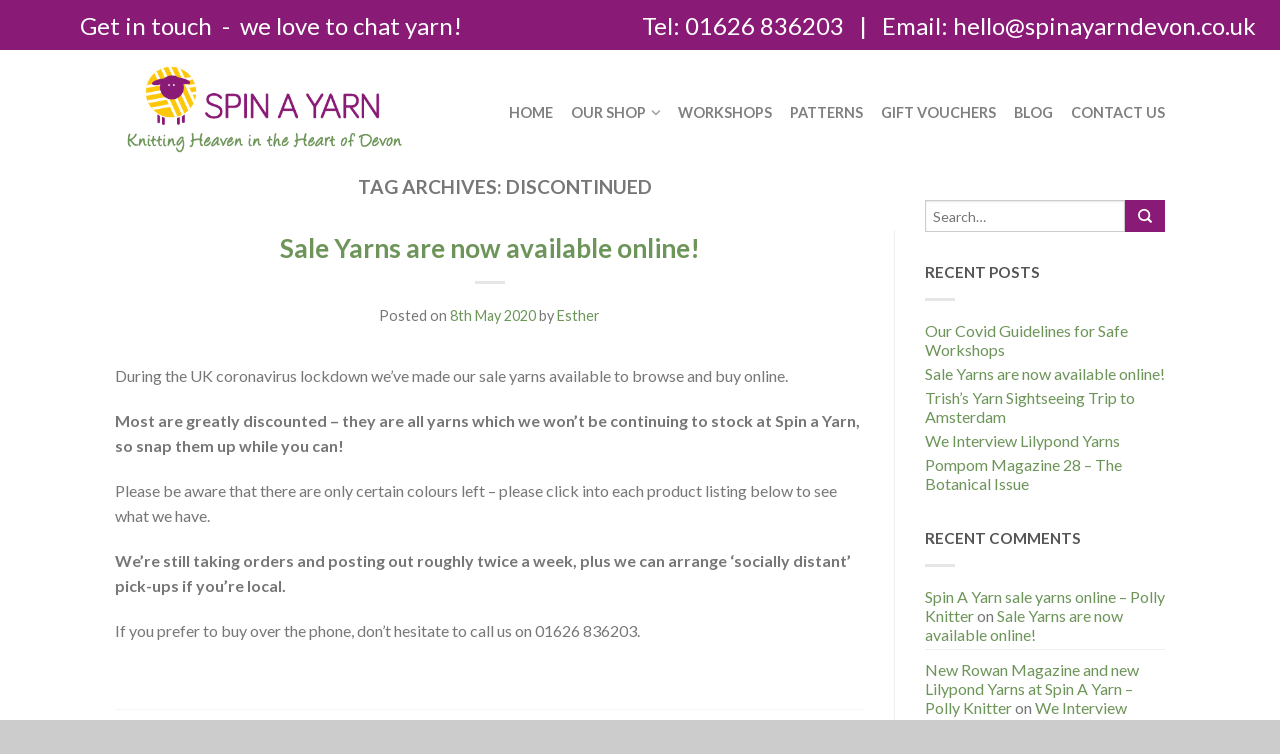

--- FILE ---
content_type: text/html; charset=UTF-8
request_url: https://www.spinayarndevon.co.uk/tag/discontinued/
body_size: 12337
content:
<!DOCTYPE html>
<!--[if lte IE 9 ]><html class="ie lt-ie9" lang="en-GB"> <![endif]-->
<!--[if (gte IE 9)|!(IE)]><!--><html lang="en-GB"> <!--<![endif]-->
<head>
	<meta charset="UTF-8" />
	<meta name="viewport" content="width=device-width, initial-scale=1.0, maximum-scale=1.0, user-scalable=no" />
	<title>discontinued | Spin a Yarn Devon</title>

	<link rel="profile" href="http://gmpg.org/xfn/11" />
	<link rel="pingback" href="https://www.spinayarndevon.co.uk/xmlrpc.php" />

	<!-- Custom favicon-->
	<link rel="shortcut icon" href="/wp-content/uploads/2019/01/spin-a-yarn-favicon.png	" />

	<!-- Retina/iOS favicon -->
	<link rel="apple-touch-icon-precomposed" href="https://www.spinayarndevon.co.uk/wp-content/themes/flatsome/apple-touch-icon-precomposed.png" />

					<script>document.documentElement.className = document.documentElement.className + ' yes-js js_active js'</script>
			<link rel='dns-prefetch' href='//fonts.googleapis.com' />
<link rel='dns-prefetch' href='//s.w.org' />
<link rel="alternate" type="application/rss+xml" title="Spin a Yarn Devon &raquo; Feed" href="https://www.spinayarndevon.co.uk/feed/" />
<link rel="alternate" type="application/rss+xml" title="Spin a Yarn Devon &raquo; Comments Feed" href="https://www.spinayarndevon.co.uk/comments/feed/" />
<link rel="alternate" type="application/rss+xml" title="Spin a Yarn Devon &raquo; discontinued Tag Feed" href="https://www.spinayarndevon.co.uk/tag/discontinued/feed/" />
		<script type="text/javascript">
			window._wpemojiSettings = {"baseUrl":"https:\/\/s.w.org\/images\/core\/emoji\/2.3\/72x72\/","ext":".png","svgUrl":"https:\/\/s.w.org\/images\/core\/emoji\/2.3\/svg\/","svgExt":".svg","source":{"concatemoji":"https:\/\/www.spinayarndevon.co.uk\/wp-includes\/js\/wp-emoji-release.min.js?ver=f2c6acc74bfedb628fef6c40a934d80e"}};
			!function(t,a,e){var r,i,n,o=a.createElement("canvas"),l=o.getContext&&o.getContext("2d");function c(t){var e=a.createElement("script");e.src=t,e.defer=e.type="text/javascript",a.getElementsByTagName("head")[0].appendChild(e)}for(n=Array("flag","emoji4"),e.supports={everything:!0,everythingExceptFlag:!0},i=0;i<n.length;i++)e.supports[n[i]]=function(t){var e,a=String.fromCharCode;if(!l||!l.fillText)return!1;switch(l.clearRect(0,0,o.width,o.height),l.textBaseline="top",l.font="600 32px Arial",t){case"flag":return(l.fillText(a(55356,56826,55356,56819),0,0),e=o.toDataURL(),l.clearRect(0,0,o.width,o.height),l.fillText(a(55356,56826,8203,55356,56819),0,0),e===o.toDataURL())?!1:(l.clearRect(0,0,o.width,o.height),l.fillText(a(55356,57332,56128,56423,56128,56418,56128,56421,56128,56430,56128,56423,56128,56447),0,0),e=o.toDataURL(),l.clearRect(0,0,o.width,o.height),l.fillText(a(55356,57332,8203,56128,56423,8203,56128,56418,8203,56128,56421,8203,56128,56430,8203,56128,56423,8203,56128,56447),0,0),e!==o.toDataURL());case"emoji4":return l.fillText(a(55358,56794,8205,9794,65039),0,0),e=o.toDataURL(),l.clearRect(0,0,o.width,o.height),l.fillText(a(55358,56794,8203,9794,65039),0,0),e!==o.toDataURL()}return!1}(n[i]),e.supports.everything=e.supports.everything&&e.supports[n[i]],"flag"!==n[i]&&(e.supports.everythingExceptFlag=e.supports.everythingExceptFlag&&e.supports[n[i]]);e.supports.everythingExceptFlag=e.supports.everythingExceptFlag&&!e.supports.flag,e.DOMReady=!1,e.readyCallback=function(){e.DOMReady=!0},e.supports.everything||(r=function(){e.readyCallback()},a.addEventListener?(a.addEventListener("DOMContentLoaded",r,!1),t.addEventListener("load",r,!1)):(t.attachEvent("onload",r),a.attachEvent("onreadystatechange",function(){"complete"===a.readyState&&e.readyCallback()})),(r=e.source||{}).concatemoji?c(r.concatemoji):r.wpemoji&&r.twemoji&&(c(r.twemoji),c(r.wpemoji)))}(window,document,window._wpemojiSettings);
		</script>
		<style type="text/css">
img.wp-smiley,
img.emoji {
	display: inline !important;
	border: none !important;
	box-shadow: none !important;
	height: 1em !important;
	width: 1em !important;
	margin: 0 .07em !important;
	vertical-align: -0.1em !important;
	background: none !important;
	padding: 0 !important;
}
</style>
<style id='woocommerce-inline-inline-css' type='text/css'>
.woocommerce form .form-row .required { visibility: visible; }
</style>
<link rel='stylesheet' id='jquery-selectBox-css'  href='https://www.spinayarndevon.co.uk/wp-content/plugins/yith-woocommerce-wishlist/assets/css/jquery.selectBox.css?ver=1.2.0' type='text/css' media='all' />
<link rel='stylesheet' id='flatsome-icons-css'  href='https://www.spinayarndevon.co.uk/wp-content/themes/flatsome/css/fonts.css?ver=2.6.1' type='text/css' media='all' />
<link rel='stylesheet' id='flatsome-animations-css'  href='https://www.spinayarndevon.co.uk/wp-content/themes/flatsome/css/animations.css?ver=2.6.1' type='text/css' media='all' />
<link rel='stylesheet' id='flatsome-main-css-css'  href='https://www.spinayarndevon.co.uk/wp-content/themes/flatsome/css/foundation.css?ver=2.6.1' type='text/css' media='all' />
<link rel='stylesheet' id='flatsome-style-css'  href='https://www.spinayarndevon.co.uk/wp-content/themes/flatsome-child/style.css?ver=2.6.1' type='text/css' media='all' />
<link rel='stylesheet' id='flatsome-googlefonts-css'  href='//fonts.googleapis.com/css?family=Dancing+Script%3A300%2C400%2C700%2C900%7CLato%3A300%2C400%2C700%2C900%7CLato%3A300%2C400%2C700%2C900%7CLato%3A300%2C400%2C700%2C900&#038;subset=latin&#038;ver=f2c6acc74bfedb628fef6c40a934d80e' type='text/css' media='all' />
<script type="text/javascript">(function(a,d){if(a._nsl===d){a._nsl=[];var c=function(){if(a.jQuery===d)setTimeout(c,33);else{for(var b=0;b<a._nsl.length;b++)a._nsl[b].call(a,a.jQuery);a._nsl={push:function(b){b.call(a,a.jQuery)}}}};c()}})(window);</script><script type='text/javascript' src='https://www.spinayarndevon.co.uk/wp-includes/js/jquery/jquery.js?ver=1.12.4'></script>
<script type='text/javascript' src='https://www.spinayarndevon.co.uk/wp-includes/js/jquery/jquery-migrate.min.js?ver=1.4.1'></script>
<link rel='https://api.w.org/' href='https://www.spinayarndevon.co.uk/wp-json/' />
<link rel="EditURI" type="application/rsd+xml" title="RSD" href="https://www.spinayarndevon.co.uk/xmlrpc.php?rsd" />
<link rel="wlwmanifest" type="application/wlwmanifest+xml" href="https://www.spinayarndevon.co.uk/wp-includes/wlwmanifest.xml" /> 

<script type="text/javascript">
(function(url){
	if(/(?:Chrome\/26\.0\.1410\.63 Safari\/537\.31|WordfenceTestMonBot)/.test(navigator.userAgent)){ return; }
	var addEvent = function(evt, handler) {
		if (window.addEventListener) {
			document.addEventListener(evt, handler, false);
		} else if (window.attachEvent) {
			document.attachEvent('on' + evt, handler);
		}
	};
	var removeEvent = function(evt, handler) {
		if (window.removeEventListener) {
			document.removeEventListener(evt, handler, false);
		} else if (window.detachEvent) {
			document.detachEvent('on' + evt, handler);
		}
	};
	var evts = 'contextmenu dblclick drag dragend dragenter dragleave dragover dragstart drop keydown keypress keyup mousedown mousemove mouseout mouseover mouseup mousewheel scroll'.split(' ');
	var logHuman = function() {
		if (window.wfLogHumanRan) { return; }
		window.wfLogHumanRan = true;
		var wfscr = document.createElement('script');
		wfscr.type = 'text/javascript';
		wfscr.async = true;
		wfscr.src = url + '&r=' + Math.random();
		(document.getElementsByTagName('head')[0]||document.getElementsByTagName('body')[0]).appendChild(wfscr);
		for (var i = 0; i < evts.length; i++) {
			removeEvent(evts[i], logHuman);
		}
	};
	for (var i = 0; i < evts.length; i++) {
		addEvent(evts[i], logHuman);
	}
})('//www.spinayarndevon.co.uk/?wordfence_lh=1&hid=4038D7357D0D66393AD7C7A248C9F77F');
</script><!--[if lt IE 9]><link rel="stylesheet" type="text/css" href="https://www.spinayarndevon.co.uk/wp-content/themes/flatsome/css/ie8.css"><script src="//html5shim.googlecode.com/svn/trunk/html5.js"></script><script>var head = document.getElementsByTagName('head')[0],style = document.createElement('style');style.type = 'text/css';style.styleSheet.cssText = ':before,:after{content:none !important';head.appendChild(style);setTimeout(function(){head.removeChild(style);}, 0);</script><![endif]-->	<noscript><style>.woocommerce-product-gallery{ opacity: 1 !important; }</style></noscript>
			<style type="text/css">.recentcomments a{display:inline !important;padding:0 !important;margin:0 !important;}</style>
		<!-- Custom CSS Codes --><style type="text/css"> .top-bar-nav a.nav-top-link,body,p,#top-bar,.cart-inner .nav-dropdown,.nav-dropdown{font-family:Lato,helvetica,arial,sans-serif!important;}.header-nav a.nav-top-link, a.cart-link, .mobile-sidebar a{font-family:Lato,helvetica,arial,sans-serif!important;}h1,h2,h3,h4,h5,h6{font-family:Lato,helvetica,arial,sans-serif!important;}.alt-font{font-family:Dancing Script,Georgia,serif!important;} #masthead{ height:90px;}#logo a img{ max-height:60px} #masthead #logo{width:300px;}#masthead #logo a{max-width:300px} #masthead.stuck.move_down{height:90px;}.wide-nav.move_down{top:90px;}#masthead.stuck.move_down #logo a img{ max-height:60px } ul.header-nav li a {font-size:90%} #masthead{background-color:#fff; ;} .sliderNav.small a,#main-content{background-color:#FFF!important} .wide-nav {background-color:#ffffff} #top-bar{background-color:#891b76 }.header-nav li.mini-cart.active .cart-icon strong{background-color:#ffc709 } .alt-button.primary,.callout.style3 .inner .inner-text,.add-to-cart-grid .cart-icon strong,.tagcloud a,.navigation-paging a, .navigation-image a ,ul.page-numbers a, ul.page-numbers li > span,#masthead .mobile-menu a,.alt-button, #logo a, li.mini-cart .cart-icon strong,.widget_product_tag_cloud a, .widget_tag_cloud a,.post-date,#masthead .mobile-menu a.mobile-menu a,.checkout-group h3,.order-review h3 {color:#ffc709;}.ux-box.ux-text-badge:hover .ux-box-text, .ux-box.ux-text-overlay .ux-box-image,.ux-header-element a:hover,.featured-table.ux_price_table .title,.scroll-to-bullets a strong,.scroll-to-bullets a.active,.scroll-to-bullets a:hover,.tabbed-content.pos_pills ul.tabs li.active a,.ux_hotspot,ul.page-numbers li > span,.label-new.menu-item a:after,.add-to-cart-grid .cart-icon strong:hover,.text-box-primary, .navigation-paging a:hover, .navigation-image a:hover ,.next-prev-nav .prod-dropdown > a:hover,ul.page-numbers a:hover,.widget_product_tag_cloud a:hover,.widget_tag_cloud a:hover,.custom-cart-count,.iosSlider .sliderNav a:hover span,.ux-loading i, li.mini-cart.active .cart-icon strong,.product-image .quick-view, .product-image .product-bg, #submit, button, #submit, button, .button, input[type="submit"],li.mini-cart.active .cart-icon strong,.post-item:hover .post-date,.blog_shortcode_item:hover .post-date,.column-slider .sliderNav a:hover,.ux_banner {background-color:#ffc709}.ux-header-element a:hover,.featured-table.ux_price_table,.text-bordered-primary,.callout.style3 .inner,ul.page-numbers li > span,.add-to-cart-grid .cart-icon strong, .add-to-cart-grid .cart-icon-handle,.add-to-cart-grid.loading .cart-icon strong,.navigation-paging a, .navigation-image a ,ul.page-numbers a ,ul.page-numbers a:hover,.post.sticky,.widget_product_tag_cloud a, .widget_tag_cloud a,.next-prev-nav .prod-dropdown > a:hover,.iosSlider .sliderNav a:hover span,.column-slider .sliderNav a:hover,.woocommerce .order-review, .woocommerce-checkout form.login,.button, button, li.mini-cart .cart-icon strong,li.mini-cart .cart-icon .cart-icon-handle,.post-date{border-color:#ffc709;}.primary.alt-button:hover,.button.alt-button:hover{background-color:#ffc709!important}.featured-box:hover svg, .featured-img svg:hover{fill:#ffc709!important;}.featured-box:hover .featured-img-circle svg{fill:#FFF!important;}.featured-box:hover .featured-img-circle{background-color:#ffc709!important; border-color:#ffc709!important;} .star-rating:before, .woocommerce-page .star-rating:before, .star-rating span:before{color:#891b76}.secondary.alt-button,li.menu-sale a{color:#891b76!important}.secondary-bg.button.alt-button.success:hover,.label-sale.menu-item a:after,.mini-cart:hover .custom-cart-count,.callout .inner,.button.secondary,.button.checkout,#submit.secondary, button.secondary, .button.secondary, input[type="submit"].secondary{background-color:#891b76}.button.secondary,.button.secondary{border-color:#891b76;}.secondary.alt-button:hover{color:#FFF!important;background-color:#891b76!important}ul.page-numbers li > span{color:#FFF;} .callout.style3 .inner.success-bg .inner-text,.woocommerce-message{color:#6d9559!important}.success-bg,.woocommerce-message:before,.woocommerce-message:after{color:#FFF!important; background-color:#6d9559}.label-popular.menu-item a:after,.add-to-cart-grid.loading .cart-icon strong,.add-to-cart-grid.added .cart-icon strong{background-color:#6d9559;border-color:#6d9559;}.add-to-cart-grid.loading .cart-icon .cart-icon-handle,.add-to-cart-grid.added .cart-icon .cart-icon-handle{border-color:#6d9559}.label-new.menu-item > a:after{content:"New";}.label-hot.menu-item > a:after{content:"Hot";}.label-sale.menu-item > a:after{content:"Sale";}.label-popular.menu-item > a:after{content:"Popular";}.featured_item_image{max-height:250px}.callout .inner.callout-new-bg{background-color:#6d9559!important;}.callout.style3 .inner.callout-new-bg{background-color:none!important;border-color:#6d9559!important}#logo a img {max-height:none;}.home-overlay {position:fixed;width:100%;height:100%;z-index:100;background:rgba(0,0,0,0.8);text-align:center;color:#ffffff;}.home-overlay .close-container {display:block;width:100%;height:34px;}.home-overlay .close-container .close-button {padding:10px 20px;font-size:24px;}.home-overlay .home-overlay-content {position:fixed;top:50%;left:50%;transform:translate(-50%, -50%);}.home-overlay .home-overlay-content h2,.home-overlay .home-overlay-content p {color:#ffffff;}@media only screen and (max-width:48em) {.home-overlay .home-overlay-content {width:100%;}}</style></head>

<body class="archive tag tag-discontinued tag-249 woocommerce-no-js antialiased group-blog sticky_header breadcrumb-normal wc-new full-width">


	<div id="wrapper">
		<div class="header-wrapper before-sticky">
						<div id="top-bar">
			<div class="row">
				<div class="large-12 columns">
					<!-- left text -->
					<div class="left-text left">
						<div class="html"><text style='font-size: 24px; color: #ffffff' position'center'><span class='show-for-landscape'><span class='hide-for-large-up'>Tel: 01626 836203   |   Email: <a href='mailto:customerservices@spinayarndevon.co.uk' style='color: #ffffff'>customerservices@spinayarndevon.co.uk</a></span></span></text></div><!-- .html -->
					</div>
					<!-- top bar right -->
					<div class="right-text right">

							<ul id="menu-top-bar-menu" class="top-bar-nav">
								
			                        
			                        
																		<li class="html-block">
										<div class="html-block-inner"><text style='font-size: 24px'><span class='show-for-large-up'>Get in touch  -  we love to chat yarn!<text style='color: #891b76; font-size: 24px'> __________________|</text></span> <span class='show-for-large-up'>Tel: 01626 836203   |   Email: <a href='mailto:hello@spinayarndevon.co.uk'>hello@spinayarndevon.co.uk</a></span></text></div>
									</li>
																</ul>
					</div><!-- top bar right -->

				</div><!-- .large-12 columns -->
			</div><!-- .row -->
		</div><!-- .#top-bar -->
				<header id="masthead" class="site-header" role="banner">
			<div class="row"> 
				<div class="large-12 columns header-container">
					<div class="mobile-menu show-for-small">
						<a href="#jPanelMenu" class="off-canvas-overlay" data-pos="left" data-color="light"><span class="icon-menu"></span></a>
					</div><!-- end mobile menu -->

					 
					<div id="logo" class="logo-left">
						<a href="https://www.spinayarndevon.co.uk/" title="Spin a Yarn Devon - Knitting Heaven in the Heart of Devon: luxury yarn, patterns and workshops" rel="home">
							<img src="/wp-content/uploads/2019/01/Spin-a-Yarn-Logo-web.png" class="header_logo " alt="Spin a Yarn Devon"/>						</a>
					</div><!-- .logo -->
					
					<div class="left-links">
											</div><!-- .left-links -->

					
					<div class="right-links">
						<ul id="site-navigation" class="header-nav">
							
																						
								
									<li id="menu-item-2801" class="menu-item menu-item-type-post_type menu-item-object-page menu-item-home menu-item-2801"><a href="https://www.spinayarndevon.co.uk/" class="nav-top-link">Home</a></li>
<li id="menu-item-9278" class="menu-item menu-item-type-custom menu-item-object-custom menu-item-has-children menu-parent-item menu-item-9278"><a href="#" class="nav-top-link">Our Shop</a>
<div class=nav-dropdown><ul>
	<li id="menu-item-9789" class="menu-item menu-item-type-post_type menu-item-object-page menu-item-9789"><a href="https://www.spinayarndevon.co.uk/our-brands/">Our Brands</a></li>
	<li id="menu-item-9279" class="menu-item menu-item-type-post_type menu-item-object-page menu-item-9279"><a href="https://www.spinayarndevon.co.uk/location/">Location</a></li>
	<li id="menu-item-3315" class="menu-item menu-item-type-post_type menu-item-object-page menu-item-3315"><a href="https://www.spinayarndevon.co.uk/loyalty-cards/">Loyalty Cards</a></li>
	<li id="menu-item-9426" class="menu-item menu-item-type-post_type menu-item-object-page menu-item-9426"><a href="https://www.spinayarndevon.co.uk/pages/sale-page/">Sale Page</a></li>
</ul></div>
</li>
<li id="menu-item-2837" class="menu-item menu-item-type-post_type menu-item-object-page menu-item-2837"><a href="https://www.spinayarndevon.co.uk/workshops/" class="nav-top-link">Workshops</a></li>
<li id="menu-item-9281" class="menu-item menu-item-type-post_type menu-item-object-page menu-item-9281"><a href="https://www.spinayarndevon.co.uk/patterns/" class="nav-top-link">Patterns</a></li>
<li id="menu-item-3319" class="menu-item menu-item-type-post_type menu-item-object-page menu-item-3319"><a href="https://www.spinayarndevon.co.uk/gift-vouchers-2/" class="nav-top-link">Gift Vouchers</a></li>
<li id="menu-item-2803" class="menu-item menu-item-type-post_type menu-item-object-page current_page_parent menu-item-2803"><a href="https://www.spinayarndevon.co.uk/blog/" class="nav-top-link">Blog</a></li>
<li id="menu-item-2804" class="menu-item menu-item-type-post_type menu-item-object-page menu-item-2804"><a href="https://www.spinayarndevon.co.uk/contact-us/" class="nav-top-link">Contact Us</a></li>

										                    		
		                   	
							
												
												
					<!-- Show mini cart if Woocommerce is activated -->

						
									</ul><!-- .header-nav -->
			</div><!-- .right-links -->
		</div><!-- .large-12 -->
	</div><!-- .row -->


</header><!-- .header -->

</div><!-- .header-wrapper -->

<div id="main-content" class="site-main hfeed light">


<!-- woocommerce message -->

 <div class="page-wrapper blog-normal page-right-sidebar">
	<div class="row">

		<div id="content" class="large-9 left columns" role="main">

		
			<header class="page-header">
				<h1 class="page-title">
					Tag Archives: <span>discontinued</span>				</h1>
							</header><!-- .page-header -->


	<div class="page-inner">

						
				<article id="post-9576" class="post-9576 post type-post status-publish format-standard hentry category-news category-uncategorised category-yarn tag-discontinued tag-discount tag-end-of-line tag-sale tag-yarn">
	<header class="entry-header text-center">
		<h1 class="entry-title"><a href="https://www.spinayarndevon.co.uk/2020/05/08/sale-yarns-available-online/" rel="bookmark">Sale Yarns are now available online!</a></h1>
		<div class="tx-div small"></div>
				<div class="entry-meta">
			<span class="posted-on">Posted on <a href="https://www.spinayarndevon.co.uk/2020/05/08/sale-yarns-available-online/" rel="bookmark"><time class="entry-date published" datetime="2020-05-08T14:21:36+00:00">8th May 2020</time><time class="updated" datetime="2020-05-08T14:24:21+00:00">8th May 2020</time></a></span><span class="byline"> by <span class="meta-author vcard"><a class="url fn n" href="https://www.spinayarndevon.co.uk/author/esther/">Esther</a></span></span>		</div><!-- .entry-meta -->
			</header><!-- .entry-header -->


	
		<div class="entry-content">
		<p>During the UK coronavirus lockdown we’ve made our sale yarns available to browse and buy online.</p>
<p><strong>Most are greatly discounted – they are all yarns which we won’t be continuing to stock at Spin a Yarn, so snap them up while you can!</strong></p>
<p>Please be aware that there are only certain colours left &#8211; please click into each product listing below to see what we have.</p>
<p><strong>We&#8217;re still taking orders and posting out roughly twice a week, plus we can arrange &#8216;socially distant&#8217; pick-ups if you&#8217;re local.</strong></p>
<p>If you prefer to buy over the phone, don&#8217;t hesitate to call us on 01626 836203.</p>
<div id="collection-component-1588943413210"></div>
<p><script type="text/javascript">
/*<![CDATA[*/ (function () { var scriptURL = 'https://sdks.shopifycdn.com/buy-button/latest/buy-button-storefront.min.js'; if (window.ShopifyBuy) { if (window.ShopifyBuy.UI) { ShopifyBuyInit(); } else { loadScript(); } } else { loadScript(); } function loadScript() { var script = document.createElement('script'); script.async = true; script.src = scriptURL; (document.getElementsByTagName('head')[0] || document.getElementsByTagName('body')[0]).appendChild(script); script.onload = ShopifyBuyInit; } function ShopifyBuyInit() { var client = ShopifyBuy.buildClient({ domain: 'spin-a-yarn-devon.myshopify.com', storefrontAccessToken: '082b8a9bbe4193c1b579ffeaec590b7d', }); ShopifyBuy.UI.onReady(client).then(function (ui) { ui.createComponent('collection', { id: '184314232972', node: document.getElementById('collection-component-1588943413210'), moneyFormat: '%C2%A3%7B%7Bamount%7D%7D', options: { "product": { "styles": { "product": { "@media (min-width: 601px)": { "max-width": "calc(25% - 20px)", "margin-left": "20px", "margin-bottom": "50px", "width": "calc(25% - 20px)" }, "img": { "height": "calc(100% - 15px)", "position": "absolute", "left": "0", "right": "0", "top": "0" }, "imgWrapper": { "padding-top": "calc(75% + 15px)", "position": "relative", "height": "0" } }, "button": { ":hover": { "background-color": "#7b186a" }, "background-color": "#891b76", ":focus": { "background-color": "#7b186a" } } }, "buttonDestination": "modal", "contents": { "options": false }, "text": { "button": "View product" } }, "productSet": { "styles": { "products": { "@media (min-width: 601px)": { "margin-left": "-20px" } } } }, "modalProduct": { "contents": { "img": false, "imgWithCarousel": true, "button": false, "buttonWithQuantity": true }, "styles": { "product": { "@media (min-width: 601px)": { "max-width": "100%", "margin-left": "0px", "margin-bottom": "0px" } }, "button": { ":hover": { "background-color": "#7b186a" }, "background-color": "#891b76", ":focus": { "background-color": "#7b186a" } } }, "text": { "button": "Add to cart" } }, "cart": { "styles": { "button": { ":hover": { "background-color": "#7b186a" }, "background-color": "#891b76", ":focus": { "background-color": "#7b186a" } } }, "text": { "total": "Subtotal", "notice": "Please be aware that some deliveries are taking slightly longer than usual to arrive at the moment.\nShipping is added at checkout.", "button": "Checkout" } }, "toggle": { "styles": { "toggle": { "background-color": "#891b76", ":hover": { "background-color": "#7b186a" }, ":focus": { "background-color": "#7b186a" } } } } }, }); }); } })(); /*]]&gt;*/
</script></p>
			</div><!-- .entry-content -->
	
	<footer class="entry-meta">
								<span class="cat-links">
				Posted in <a href="https://www.spinayarndevon.co.uk/category/news/" rel="category tag">News</a>, <a href="https://www.spinayarndevon.co.uk/category/uncategorised/" rel="category tag">Uncategorised</a>, <a href="https://www.spinayarndevon.co.uk/category/yarn/" rel="category tag">Yarn</a>			</span>

						<span class="sep"> | </span>
			<span class="tags-links">
				Tagged <a href="https://www.spinayarndevon.co.uk/tag/discontinued/" rel="tag">discontinued</a>, <a href="https://www.spinayarndevon.co.uk/tag/discount/" rel="tag">discount</a>, <a href="https://www.spinayarndevon.co.uk/tag/end-of-line/" rel="tag">end-of-line</a>, <a href="https://www.spinayarndevon.co.uk/tag/sale/" rel="tag">sale</a>, <a href="https://www.spinayarndevon.co.uk/tag/yarn/" rel="tag">yarn</a>			</span>
					
				<span class="comments-link right"><a href="https://www.spinayarndevon.co.uk/2020/05/08/sale-yarns-available-online/#comments"><strong>1</strong> Comment</a></span>
			</footer><!-- .entry-meta -->
</article><!-- #post-## -->



			
				<article id="post-4225" class="post-4225 post type-post status-publish format-standard hentry category-news category-uncategorised category-yarn tag-discontinued tag-discount tag-rowan tag-sale">
	<header class="entry-header text-center">
		<h1 class="entry-title"><a href="https://www.spinayarndevon.co.uk/2016/04/27/last-chance-to-buy-some-rowan-favourites/" rel="bookmark">Last Chance to Buy Some Rowan Favourites!</a></h1>
		<div class="tx-div small"></div>
				<div class="entry-meta">
			<span class="posted-on">Posted on <a href="https://www.spinayarndevon.co.uk/2016/04/27/last-chance-to-buy-some-rowan-favourites/" rel="bookmark"><time class="entry-date published updated" datetime="2016-04-27T13:46:39+00:00">27th April 2016</time></a></span><span class="byline"> by <span class="meta-author vcard"><a class="url fn n" href="https://www.spinayarndevon.co.uk/author/esther/">Esther</a></span></span>		</div><!-- .entry-meta -->
			</header><!-- .entry-header -->


	
		<div class="entry-content">
		<p><a href="https://www.spinayarndevon.co.uk/wp-content/uploads/2016/04/logo.png" rel="attachment wp-att-4227"><img class="aligncenter size-full wp-image-4227" src="https://www.spinayarndevon.co.uk/wp-content/uploads/2016/04/logo.png" alt="rowan logo" width="220" height="120" /></a></p>
<p><strong>Rowan are making room for some exciting new yarns and limited edition collections!</strong> Their new streamlined range means that <strong>some old favourites are sadly being discontinued</strong>.</p>
<p><a href="https://www.spinayarndevon.co.uk/wp-content/uploads/2016/04/Last-chance-to-buy....jpg" rel="attachment wp-att-4228"><img class="aligncenter wp-image-4228" src="https://www.spinayarndevon.co.uk/wp-content/uploads/2016/04/Last-chance-to-buy....jpg" alt="Last chance to buy..." width="550" height="550" srcset="https://www.spinayarndevon.co.uk/wp-content/uploads/2016/04/Last-chance-to-buy....jpg 800w, https://www.spinayarndevon.co.uk/wp-content/uploads/2016/04/Last-chance-to-buy...-100x100.jpg 100w, https://www.spinayarndevon.co.uk/wp-content/uploads/2016/04/Last-chance-to-buy...-510x510.jpg 510w, https://www.spinayarndevon.co.uk/wp-content/uploads/2016/04/Last-chance-to-buy...-150x150.jpg 150w, https://www.spinayarndevon.co.uk/wp-content/uploads/2016/04/Last-chance-to-buy...-300x300.jpg 300w, https://www.spinayarndevon.co.uk/wp-content/uploads/2016/04/Last-chance-to-buy...-768x768.jpg 768w" sizes="(max-width: 550px) 100vw, 550px" /></a></p>
<p>As we know our customers are huge Rowan fans, we though <strong>we&#8217;d let you know which yarns will be going</strong>, and give you the opportunity to stock up at a <strong>10% discount (20% for Loyalty Card holders!)</strong>.</p>
<p>We&#8217;re only able to offer what we have available in the shop, <strong>so if there are any from the list below that you want to stock up on, just pop in, email us or give us a call with what you need and we&#8217;ll see what we have for you! </strong></p>
<p>And don&#8217;t worry, <strong>Rowan are continuing to produce many other long-standing wonderful yarns</strong> such as Felted Tweed and Kidsilk Haze. If you have a Rowan pattern you&#8217;d like to knit which uses any of the discontinued yarns, <strong>we&#8217;ll be more than happy to help you find a substitute yarn</strong> from the many stocked in our shop.</p>
<p><strong>Rowan Yarns being discontinued: </strong></p>
<p>Big Wool Silk<br />
Superfine Merino DK &amp; Aran<br />
Pure Wool 4-ply<br />
Kidsilk Haze Stripe<br />
Mohair Haze<br />
Wool Cotton<br />
Rowan Finest<br />
Rowan Tweed<br />
Fine Art &amp; Fine Art Aran<br />
Alpaca Colour<br />
Tetra Cotton<br />
Cotton Lustre<br />
Panama<br />
Revive<br />
Pure Linen<br />
All Seasons Cotton<br />
Soft Knit Cotton<br />
Truesilk<br />
Lima &amp; Lima Colour<br />
Fazed Tweed<br />
Colourspun<br />
Thick n Thin<br />
Alpaca Chunky<br />
British Sheep Breeds<br />
Creative Focus Worsted<br />
Chenille<br />
Big Wool Colour</p>
			</div><!-- .entry-content -->
	
	<footer class="entry-meta">
								<span class="cat-links">
				Posted in <a href="https://www.spinayarndevon.co.uk/category/news/" rel="category tag">News</a>, <a href="https://www.spinayarndevon.co.uk/category/uncategorised/" rel="category tag">Uncategorised</a>, <a href="https://www.spinayarndevon.co.uk/category/yarn/" rel="category tag">Yarn</a>			</span>

						<span class="sep"> | </span>
			<span class="tags-links">
				Tagged <a href="https://www.spinayarndevon.co.uk/tag/discontinued/" rel="tag">discontinued</a>, <a href="https://www.spinayarndevon.co.uk/tag/discount/" rel="tag">discount</a>, <a href="https://www.spinayarndevon.co.uk/tag/rowan/" rel="tag">rowan</a>, <a href="https://www.spinayarndevon.co.uk/tag/sale/" rel="tag">sale</a>			</span>
					
				<span class="comments-link right"><a href="https://www.spinayarndevon.co.uk/2016/04/27/last-chance-to-buy-some-rowan-favourites/#respond">Leave a comment</a></span>
			</footer><!-- .entry-meta -->
</article><!-- #post-## -->



			

		
		 <div class="large-12 columns navigation-container">
					</div>
	</div><!-- .page-inner -->

	</div><!-- #content -->

	<div class="large-3 columns left">
		<div id="secondary" class="widget-area" role="complementary">
		<aside id="search-2" class="widget widget_search">

<div class="row collapse search-wrapper">
<form method="get" id="searchform" class="searchform" action="https://www.spinayarndevon.co.uk/" role="search">
	  <div class="large-10 small-10 columns">
	   		<input type="search" class="field" name="s" value="" id="s" placeholder="Search&hellip;" />
	  </div><!-- input -->
	  <div class="large-2 small-2 columns">
	    <button class="button secondary postfix"><i class="icon-search"></i></button>
	  </div><!-- button -->
</form>
</div><!-- row -->

</aside>		<aside id="recent-posts-2" class="widget widget_recent_entries">		<h3 class="widget-title">Recent Posts</h3><div class="tx-div small"></div>		<ul>
					<li>
				<a href="https://www.spinayarndevon.co.uk/2020/09/25/our-covid-guidelines-for-safe-workshops/">Our Covid Guidelines for Safe Workshops</a>
						</li>
					<li>
				<a href="https://www.spinayarndevon.co.uk/2020/05/08/sale-yarns-available-online/">Sale Yarns are now available online!</a>
						</li>
					<li>
				<a href="https://www.spinayarndevon.co.uk/2020/05/04/trishs-yarn-sightseeing-trip-to-amsterdam/">Trish&#8217;s Yarn Sightseeing Trip to Amsterdam</a>
						</li>
					<li>
				<a href="https://www.spinayarndevon.co.uk/2019/10/02/we-interview-lilypond-yarns/">We Interview Lilypond Yarns</a>
						</li>
					<li>
				<a href="https://www.spinayarndevon.co.uk/2019/03/13/pompom-magazine-28-the-botanical-issue/">Pompom Magazine 28 &#8211; The Botanical Issue</a>
						</li>
				</ul>
		</aside>		<aside id="recent-comments-2" class="widget widget_recent_comments"><h3 class="widget-title">Recent Comments</h3><div class="tx-div small"></div><ul id="recentcomments"><li class="recentcomments"><span class="comment-author-link"><a href='http://pollyknitter.co.uk/2020/05/14/spin-a-yarn-sale-yarns-online/' rel='external nofollow' class='url'>Spin A Yarn sale yarns online &#8211; Polly Knitter</a></span> on <a href="https://www.spinayarndevon.co.uk/2020/05/08/sale-yarns-available-online/#comment-5530">Sale Yarns are now available online!</a></li><li class="recentcomments"><span class="comment-author-link"><a href='http://pollyknitter.co.uk/2019/10/03/new-rowan-magazine-and-new-lilypond-yarns-at-spin-a-yarn/' rel='external nofollow' class='url'>New Rowan Magazine and new Lilypond Yarns at Spin A Yarn &#8211; Polly Knitter</a></span> on <a href="https://www.spinayarndevon.co.uk/2019/10/02/we-interview-lilypond-yarns/#comment-4835">We Interview Lilypond Yarns</a></li></ul></aside><aside id="archives-2" class="widget widget_archive"><h3 class="widget-title">Archives</h3><div class="tx-div small"></div>		<ul>
			<li><a href='https://www.spinayarndevon.co.uk/2020/09/'>September 2020</a></li>
	<li><a href='https://www.spinayarndevon.co.uk/2020/05/'>May 2020</a></li>
	<li><a href='https://www.spinayarndevon.co.uk/2019/10/'>October 2019</a></li>
	<li><a href='https://www.spinayarndevon.co.uk/2019/03/'>March 2019</a></li>
	<li><a href='https://www.spinayarndevon.co.uk/2019/02/'>February 2019</a></li>
	<li><a href='https://www.spinayarndevon.co.uk/2019/01/'>January 2019</a></li>
	<li><a href='https://www.spinayarndevon.co.uk/2018/11/'>November 2018</a></li>
	<li><a href='https://www.spinayarndevon.co.uk/2018/10/'>October 2018</a></li>
	<li><a href='https://www.spinayarndevon.co.uk/2018/09/'>September 2018</a></li>
	<li><a href='https://www.spinayarndevon.co.uk/2018/08/'>August 2018</a></li>
	<li><a href='https://www.spinayarndevon.co.uk/2018/04/'>April 2018</a></li>
	<li><a href='https://www.spinayarndevon.co.uk/2018/02/'>February 2018</a></li>
	<li><a href='https://www.spinayarndevon.co.uk/2017/10/'>October 2017</a></li>
	<li><a href='https://www.spinayarndevon.co.uk/2017/09/'>September 2017</a></li>
	<li><a href='https://www.spinayarndevon.co.uk/2017/08/'>August 2017</a></li>
	<li><a href='https://www.spinayarndevon.co.uk/2017/07/'>July 2017</a></li>
	<li><a href='https://www.spinayarndevon.co.uk/2017/03/'>March 2017</a></li>
	<li><a href='https://www.spinayarndevon.co.uk/2017/02/'>February 2017</a></li>
	<li><a href='https://www.spinayarndevon.co.uk/2016/10/'>October 2016</a></li>
	<li><a href='https://www.spinayarndevon.co.uk/2016/09/'>September 2016</a></li>
	<li><a href='https://www.spinayarndevon.co.uk/2016/08/'>August 2016</a></li>
	<li><a href='https://www.spinayarndevon.co.uk/2016/07/'>July 2016</a></li>
	<li><a href='https://www.spinayarndevon.co.uk/2016/05/'>May 2016</a></li>
	<li><a href='https://www.spinayarndevon.co.uk/2016/04/'>April 2016</a></li>
	<li><a href='https://www.spinayarndevon.co.uk/2016/03/'>March 2016</a></li>
	<li><a href='https://www.spinayarndevon.co.uk/2016/02/'>February 2016</a></li>
	<li><a href='https://www.spinayarndevon.co.uk/2016/01/'>January 2016</a></li>
	<li><a href='https://www.spinayarndevon.co.uk/2015/12/'>December 2015</a></li>
	<li><a href='https://www.spinayarndevon.co.uk/2015/11/'>November 2015</a></li>
	<li><a href='https://www.spinayarndevon.co.uk/2015/10/'>October 2015</a></li>
		</ul>
		</aside><aside id="categories-2" class="widget widget_categories"><h3 class="widget-title">Categories</h3><div class="tx-div small"></div>		<ul>
	<li class="cat-item cat-item-295"><a href="https://www.spinayarndevon.co.uk/category/designers/" >Designers</a>
</li>
	<li class="cat-item cat-item-75"><a href="https://www.spinayarndevon.co.uk/category/patterns/" title="Free Patterns">Free Patterns</a>
</li>
	<li class="cat-item cat-item-238"><a href="https://www.spinayarndevon.co.uk/category/interviews/" >Interviews</a>
</li>
	<li class="cat-item cat-item-216"><a href="https://www.spinayarndevon.co.uk/category/news/" >News</a>
</li>
	<li class="cat-item cat-item-1"><a href="https://www.spinayarndevon.co.uk/category/uncategorised/" >Uncategorised</a>
</li>
	<li class="cat-item cat-item-243"><a href="https://www.spinayarndevon.co.uk/category/workshops/" >Workshops</a>
</li>
	<li class="cat-item cat-item-225"><a href="https://www.spinayarndevon.co.uk/category/yarn/" >Yarn</a>
</li>
		</ul>
</aside><aside id="meta-2" class="widget widget_meta"><h3 class="widget-title">Meta</h3><div class="tx-div small"></div>			<ul>
						<li><a href="https://www.spinayarndevon.co.uk/wp-login.php">Log in</a></li>
			<li><a href="https://www.spinayarndevon.co.uk/feed/">Entries <abbr title="Really Simple Syndication">RSS</abbr></a></li>
			<li><a href="https://www.spinayarndevon.co.uk/comments/feed/">Comments <abbr title="Really Simple Syndication">RSS</abbr></a></li>
			<li><a href="https://wordpress.org/" title="Powered by WordPress, state-of-the-art semantic personal publishing platform.">WordPress.org</a></li>			</ul>
			</aside></div><!-- #secondary -->
	</div><!-- end sidebar -->

</div><!-- end row -->	
</div><!-- end page-wrapper -->




</div><!-- #main-content -->

<footer class="footer-wrapper" role="contentinfo">	

<!-- FOOTER 1 -->


<!-- FOOTER 2 -->


<div class="absolute-footer dark" style="background-color:#891b76">
<div class="row">
	<div class="large-12 columns">
		<div class="left">
			 		<div class="copyright-footer">© Copyright 2019 Spin A Yarn</div>
		</div><!-- .left -->
		<div class="right">
				<html>
<body>

<a href="https://www.ravelry.com/patterns/sources/spin-a-yarn-devon-uk" target="_newtab">
<img alt="Ravelry" src="/wp-content/uploads/2015/11/Ravelry.png" height="50" width="50">
</a>

<a href="https://www.facebook.com/spinayarnbovey/" target="_newtab">
<img alt="Facebook" src="/wp-content/uploads/2015/10/FacebookCircle.png" height="50" width="50">
</a>

<a href="https://instagram.com/spinayarndevon/" target="_newtab">
<img alt="Instagram" src="/wp-content/uploads/2015/10/InstagramCircle.png" height="50" width="50">
</a>

<a href="/mailing-list" >
<img alt="Mailing List" src="/wp-content/uploads/2015/10/EmailCircle.png" height="45" width="45"></a>

</body>
</html>		</div>
	</div><!-- .large-12 -->
</div><!-- .row-->
<div class="row">
	<p class="spartan-footer"><span><a href="/terms-&amp;-conditions">Terms &amp; Conditions</a> | <a href="/privacy-policy">Privacy Policy</a></span><span>Website Design by: <a href="https://www.spartanwebsitedesign.co.uk/"> SPARTAN </a></span></p>
</div>
</div><!-- .absolute-footer -->
</footer><!-- .footer-wrapper -->
</div><!-- #wrapper -->

<!-- back to top -->
<a href="#top" id="top-link"><span class="icon-angle-up"></span></a>

<script>
  (function(i,s,o,g,r,a,m){i['GoogleAnalyticsObject']=r;i[r]=i[r]||function(){
  (i[r].q=i[r].q||[]).push(arguments)},i[r].l=1*new Date();a=s.createElement(o),
  m=s.getElementsByTagName(o)[0];a.async=1;a.src=g;m.parentNode.insertBefore(a,m)
  })(window,document,'script','//www.google-analytics.com/analytics.js','ga');

  ga('create', 'UA-33915852-1', 'auto');
  ga('send', 'pageview');

</script>

<!-- Mobile Popup -->
<div id="jPanelMenu" class="mfp-hide">
    <div class="mobile-sidebar">
        
        <ul class="mobile-main-menu">
        
        <li class="menu-item menu-item-type-post_type menu-item-object-page menu-item-home menu-item-2801"><a href="https://www.spinayarndevon.co.uk/">Home</a></li>
<li class="menu-item menu-item-type-custom menu-item-object-custom menu-item-has-children menu-parent-item menu-item-9278"><a href="#">Our Shop</a>
<ul  class="sub-menu">
	<li class="menu-item menu-item-type-post_type menu-item-object-page menu-item-9789"><a href="https://www.spinayarndevon.co.uk/our-brands/">Our Brands</a></li>
	<li class="menu-item menu-item-type-post_type menu-item-object-page menu-item-9279"><a href="https://www.spinayarndevon.co.uk/location/">Location</a></li>
	<li class="menu-item menu-item-type-post_type menu-item-object-page menu-item-3315"><a href="https://www.spinayarndevon.co.uk/loyalty-cards/">Loyalty Cards</a></li>
	<li class="menu-item menu-item-type-post_type menu-item-object-page menu-item-9426"><a href="https://www.spinayarndevon.co.uk/pages/sale-page/">Sale Page</a></li>
</ul>
</li>
<li class="menu-item menu-item-type-post_type menu-item-object-page menu-item-2837"><a href="https://www.spinayarndevon.co.uk/workshops/">Workshops</a></li>
<li class="menu-item menu-item-type-post_type menu-item-object-page menu-item-9281"><a href="https://www.spinayarndevon.co.uk/patterns/">Patterns</a></li>
<li class="menu-item menu-item-type-post_type menu-item-object-page menu-item-3319"><a href="https://www.spinayarndevon.co.uk/gift-vouchers-2/">Gift Vouchers</a></li>
<li class="menu-item menu-item-type-post_type menu-item-object-page current_page_parent menu-item-2803"><a href="https://www.spinayarndevon.co.uk/blog/">Blog</a></li>
<li class="menu-item menu-item-type-post_type menu-item-object-page menu-item-2804"><a href="https://www.spinayarndevon.co.uk/contact-us/">Contact Us</a></li>

                </ul>

                <ul class="top-bar-mob">
             
             
                        <li class="html-block">
               <text style='font-size: 24px'><span class='show-for-large-up'>Get in touch  -  we love to chat yarn!<text style='color: #891b76; font-size: 24px'> __________________|</text></span> <span class='show-for-large-up'>Tel: 01626 836203   |   Email: <a href='mailto:hello@spinayarndevon.co.uk'>hello@spinayarndevon.co.uk</a></span></text>            </li>
            
        </ul>
        
       
        


           
    </div><!-- inner -->
</div><!-- #mobile-menu -->

	<script type="text/javascript">
		var c = document.body.className;
		c = c.replace(/woocommerce-no-js/, 'woocommerce-js');
		document.body.className = c;
	</script>
	<script type='text/javascript' src='https://www.spinayarndevon.co.uk/wp-content/plugins/woocommerce/assets/js/jquery-blockui/jquery.blockUI.min.js?ver=2.70'></script>
<script type='text/javascript'>
/* <![CDATA[ */
var wc_add_to_cart_params = {"ajax_url":"\/wp-admin\/admin-ajax.php","wc_ajax_url":"\/?wc-ajax=%%endpoint%%","i18n_view_cart":"View basket","cart_url":"https:\/\/www.spinayarndevon.co.uk\/stash\/","is_cart":"","cart_redirect_after_add":"no"};
/* ]]> */
</script>
<script type='text/javascript' src='https://www.spinayarndevon.co.uk/wp-content/plugins/woocommerce/assets/js/frontend/add-to-cart.min.js?ver=3.6.7'></script>
<script type='text/javascript' src='https://www.spinayarndevon.co.uk/wp-content/plugins/woocommerce/assets/js/js-cookie/js.cookie.min.js?ver=2.1.4'></script>
<script type='text/javascript'>
/* <![CDATA[ */
var woocommerce_params = {"ajax_url":"\/wp-admin\/admin-ajax.php","wc_ajax_url":"\/?wc-ajax=%%endpoint%%"};
/* ]]> */
</script>
<script type='text/javascript' src='https://www.spinayarndevon.co.uk/wp-content/plugins/woocommerce/assets/js/frontend/woocommerce.min.js?ver=3.6.7'></script>
<script type='text/javascript'>
/* <![CDATA[ */
var wc_cart_fragments_params = {"ajax_url":"\/wp-admin\/admin-ajax.php","wc_ajax_url":"\/?wc-ajax=%%endpoint%%","cart_hash_key":"wc_cart_hash_ab23e30a6185269ac45361a7334e9754","fragment_name":"wc_fragments_ab23e30a6185269ac45361a7334e9754","request_timeout":"5000"};
/* ]]> */
</script>
<script type='text/javascript' src='https://www.spinayarndevon.co.uk/wp-content/plugins/woocommerce/assets/js/frontend/cart-fragments.min.js?ver=3.6.7'></script>
<script type='text/javascript' src='https://www.spinayarndevon.co.uk/wp-content/plugins/yith-woocommerce-ajax-search/assets/js/yith-autocomplete.min.js?ver=1.2.7'></script>
<script type='text/javascript' src='https://www.spinayarndevon.co.uk/wp-content/plugins/yith-woocommerce-wishlist/assets/js/jquery.selectBox.min.js?ver=1.2.0'></script>
<script type='text/javascript'>
/* <![CDATA[ */
var yith_wcwl_l10n = {"ajax_url":"\/wp-admin\/admin-ajax.php","redirect_to_cart":"no","multi_wishlist":"","hide_add_button":"1","enable_ajax_loading":"","ajax_loader_url":"https:\/\/www.spinayarndevon.co.uk\/wp-content\/plugins\/yith-woocommerce-wishlist\/assets\/images\/ajax-loader-alt.svg","remove_from_wishlist_after_add_to_cart":"1","labels":{"cookie_disabled":"We are sorry, but this feature is available only if cookies on your browser are enabled.","added_to_cart_message":"<div class=\"woocommerce-notices-wrapper\"><div class=\"woocommerce-message\" role=\"alert\">Product added to basket successfully<\/div><\/div>"},"actions":{"add_to_wishlist_action":"add_to_wishlist","remove_from_wishlist_action":"remove_from_wishlist","reload_wishlist_and_adding_elem_action":"reload_wishlist_and_adding_elem","load_mobile_action":"load_mobile","delete_item_action":"delete_item","save_title_action":"save_title","save_privacy_action":"save_privacy","load_fragments":"load_fragments"}};
/* ]]> */
</script>
<script type='text/javascript' src='https://www.spinayarndevon.co.uk/wp-content/plugins/yith-woocommerce-wishlist/assets/js/jquery.yith-wcwl.js?ver=3.0.9'></script>
<script type='text/javascript' src='https://www.spinayarndevon.co.uk/wp-content/themes/flatsome/js/modernizr.js?v=2.6.1&#038;ver=1.11.2'></script>
<script type='text/javascript' src='https://www.spinayarndevon.co.uk/wp-content/themes/flatsome/js/plugins.js?v=2.6.1&#038;ver=1.11.2'></script>
<script type='text/javascript' src='https://www.spinayarndevon.co.uk/wp-content/themes/flatsome/js/jquery.iosslider.min.js?v=2.6.1&#038;ver=1.4'></script>
<script type='text/javascript' src='https://www.spinayarndevon.co.uk/wp-content/themes/flatsome/js/jquery.magnific-popup.js?v=2.6.1&#038;ver=1.2.1'></script>
<script type='text/javascript'>
/* <![CDATA[ */
var ajaxURL = {"ajaxurl":"https:\/\/www.spinayarndevon.co.uk\/wp-admin\/admin-ajax.php"};
/* ]]> */
</script>
<script type='text/javascript' src='https://www.spinayarndevon.co.uk/wp-content/themes/flatsome/js/theme.js?v=2.6.1&#038;ver=1.2.1'></script>
<script type='text/javascript' src='https://www.spinayarndevon.co.uk/wp-includes/js/wp-embed.min.js?ver=f2c6acc74bfedb628fef6c40a934d80e'></script>

</body>

<script type="text/javascript">  
	
jQuery('wpcf7-f1012-p960-o1 form .wpcf7-submit').click(function(e){  
    if(!jQuery('#checkbox--gdpr input').prop('checked')){  
        e.preventDefault();  
        alert(' In order to contact you regarding your enquiry we need to process your data. Please provide your consent for this data to be stored, or contact us directly if you do not wish us to store it.');  
        return false;  
    }  
});  

	
var gdprValues = {  
    backgroundColor:"#891B76",  
    textColor: "#fff",  
    linkColor: "#fff",  
    position:"south",  
    text: "This website uses cookies to improve your experience. You can read more or change your preferences in our <a href='/cookie-policy' style='color:#fff;text-decoration:underline;'>cookie policy</a>",  
    readMoreLink: "/cookie-policy",  
    readMoreLinkTitle: "",  
    acceptBtnTitle: "Accept",  
    acceptBtnColor: "#fff",  
    rejectBtnTitle: "Reject",  
    rejectBtnColor: "#fff",  
    cookieList: [  
        {"title" : "gdprAccepted", "value":"yes", "path":"/", "expires":"30"}  
    ]  
}  
</script>      
    
<script type="text/javascript" src="https://cdnjs.cloudflare.com/ajax/libs/jquery-cookie/1.4.1/jquery.cookie.min.js"></script>    
<script type="text/javascript" charset="UTF-8" src="https://gdpr.spartanwebsitedesign.co.uk/gdpr.js"></script>  

</html>

--- FILE ---
content_type: text/css
request_url: https://www.spinayarndevon.co.uk/wp-content/themes/flatsome-child/style.css?ver=2.6.1
body_size: 518
content:
/*
Theme Name: Flatsome
Theme URI: http://flatsome.uxthemes.com/
Author: UX-Themes
Author URI: http://www.uxthemes.com/
Description: Flat Responsive WooCommerce theme
Version: 2.6.1
License:
License URI:
*/

/*************** ADD CUSTOM CSS HERE.   ***************/

a {
	color: #6d9559;
}

#billing_otherphone_field {
	display: none;
}

#billing_primaryphone_field {
	width: 100%;
	margin-right: 11px;
}

#post-46 .entry-header {
	display: none;
}

#top-bar .html-block-inner {
	text-align: center;
	padding: 9px;
	font-size: 26px;
	display: inline-block;
}

#top-bar .html-block-inner a{
	color: white;
}

#top-bar .row {
	max-width: 85em;
	height: 50px;
}

span.cart-price , .stock {
	display: none !important;
}

/*div#block-latest-from-blog .ux-box p.from_the_blog_excerpt,
.column-slider.blog-posts .ux-box p.from_the_blog_excerpt {
	margin-top: 30px;
}*/

div#block-latest-from-blog .ux-box .post-date,
.column-slider.blog-posts .ux-box .post-date {
	display: none;
}

@media (max-width: 767px) {
	div#block-slider-homepage-simple-slides div.iosSlider.default,
	body.home .ux_slider_wrapper  div.iosSlider.default {
		min-height: 166px !important;
	}

	div#block-slider-homepage-simple-slides div.iosSlider.default .slider > .ux_banner,
	body.home .ux_slider_wrapper  div.iosSlider.default .slider > .ux_banner {
		height: 166px !important;
	}

	footer .absolute-footer .left,
	footer .absolute-footer .right,
	footer .spartan-footer span,
	footer .spartan-footer span:last-of-type {
		text-align: center;
	}

	footer .spartan-footer span,
	footer .spartan-footer span:last-of-type {
		float: none;
		display: block;
	}
}

@media only screen and (max-width: 48em) {
/*************** ADD MOBILE ONLY CSS HERE  ***************/


}

--- FILE ---
content_type: application/javascript
request_url: https://www.spinayarndevon.co.uk/wp-content/themes/flatsome/js/theme.js?v=2.6.1&ver=1.2.1
body_size: 3844
content:
/* add browser info to HTML tag */
var doc = document.documentElement; doc.setAttribute('data-useragent', navigator.userAgent);


;(function ($) {
"use strict";



// Disable fast click for touch devices
if(/Android|webOS|iPhone|iPad|iPod|BlackBerry/i.test(navigator.userAgent) ) {
  $('.header-nav .nav-top-link').addClass('needsclick');
}

// Run fastclick script
FastClick.attach(document.body);


// Mobile sidebar menu toggle
$('.mobile-sidebar li.menu-item-has-children > ul, .mobile-sidebar li.menu-item-has-children > a[href="#"]').click(function(e){
    $(this).parent().toggleClass('open');
});


// Mobile sidebar open
$('a.off-canvas-overlay').magnificPopup({
  removalDelay: 300, 
  closeBtnInside: true,
  callbacks: {
    beforeOpen: function() {
       this.st.mainClass = 'off-canvas '+this.st.el.attr('data-pos')+' '+this.st.el.attr('data-color');
    },
    open: function () {
       $('html').addClass('has-off-canvas push-' +this.st.el.attr('data-pos'));
    },
    beforeClose: function() {
       $('html').removeClass('has-off-canvas push-' +this.st.el.attr('data-pos'));
    }
  }
});


/******** Dropdown Scripts ***********/
$('.nav-top-link').parent().hoverIntent(
  function () {
       var max_width = '1080';
       if(max_width > $(window).width()) {max_width = $(window).width();}
       $(this).find('.nav-dropdown').css('max-width',max_width);
       $(this).find('.nav-dropdown').fadeIn(20);
       $(this).addClass('active');
       /* fix dropdown if it has too many columns */
       var dropdown_width = $(this).find('.nav-dropdown').outerWidth();
       var col_width =  $(this).find('.nav-dropdown > ul > li.menu-parent-item').width();
       var cols = ($(this).find('.nav-dropdown > ul > li.menu-parent-item').length) + ($(this).find('.nav-dropdown').find('.image-column').length);
       var col_must_width = cols*col_width;
       if($('.wide-nav').hasClass('nav-center')){
        $(this).find('.nav-dropdown').css('margin-left','-70px');
      }

       if(col_must_width > dropdown_width){
          $(this).find('.nav-dropdown').width(col_must_width);
          $(this).find('.nav-dropdown').addClass('no-arrow');
          $(this).find('.nav-dropdown').css('left','auto');
          $(this).find('.nav-dropdown').css('right',0);
          $(this).find('ul:after').remove();
       }
  },
  function () {
        $(this).find('.nav-dropdown').fadeOut(20);
        $(this).removeClass('active');
  }
);

/* WPML dropdown */
$('.menu-item-language-current').hoverIntent(
  function () {
       $(this).find('.sub-menu').fadeIn(50);

  },
  function () {
       $(this).find('.sub-menu').fadeOut(50);
  }
);


/* SEARCH DROPDOWN */
$('.search-dropdown').hoverIntent(
  function () {
       if($('.wide-nav').hasClass('nav-center')){
          $(this).find('.nav-dropdown').css('margin-left','-85px');
        }
       $(this).find('.nav-dropdown').fadeIn(50);
       $(this).addClass('active');
       $(this).find('input').focus();

  },
  function () {
       $(this).find('.nav-dropdown').fadeOut(50);
       $(this).removeClass('active');
       $(this).find('input').blur();
  }
);


/* PRODUCT NEXT / PREV NAV */
$('.prod-dropdown').hoverIntent(
  function () {
       $(this).find('.nav-dropdown').fadeIn(50);
       $(this).addClass('active');

  },
  function () {
       $(this).find('.nav-dropdown').fadeOut(50);
       $(this).removeClass('active');
  }
);

/* CART DROPDOWN */
$('.cart-link').parent().parent().hoverIntent(
  function () {
       $(this).find('.nav-dropdown').fadeIn(50);
       $(this).addClass('active');

  },
  function () {
       $(this).find('.nav-dropdown').fadeOut(50);
       $(this).removeClass('active');
  }
);

/******** GLOBAL LIGHTBOX SCRIPTS ***********/
  /* add popup for product slider */
  $('.gallery-popup').magnificPopup({
      delegate: 'a',
      type: 'image',
      tLoading: '<div class="ux-loading dark"><i></i><i></i><i></i><i></i></div>',
      removalDelay: 300,
      closeOnContentClick: true,
      gallery: {
          enabled: true,
          navigateByImgClick: false,
          preload: [0,1] // Will preload 0 - before current, and 1 after the current image
      },
      image: {
          verticalFit: false,
          tError: '<a href="%url%">The image #%curr%</a> could not be loaded.',
      }
  });

   /* add lightbox for images */
  $("*[id^='attachment'] a, a.image-lightbox, .entry-content a[href$='.jpg'], .entry-content a[href$='.jpeg']").not('.gallery a[href$=".jpg"], .gallery a[href$=".jpeg"]').magnificPopup({
    type: 'image',
    tLoading: '<div class="ux-loading dark"><i></i><i></i><i></i><i></i></div>',
    closeOnContentClick: true,
    removalDelay: 300,
    image: {
      verticalFit: false
    }
  }); // image lightbox


   /* add lightbox for blog galleries */
  $(".column-inner a[href$='.jpg'], .column-inner a[href$='.jpeg'], .gallery a[href$='.jpg'],.gallery a[href$='.jpeg'],.featured-item a[href$='.jpeg'],.featured-item a[href$='.gif'],.featured-item a[href$='.jpg'], .page-featured-item .slider a[href$='.jpg'], .page-featured-item a[href$='.jpg'],.page-featured-item .slider a[href$='.jpeg'], .page-featured-item a[href$='.jpeg'], .gallery a[href$='.png'], .gallery a[href$='.jpeg'], .gallery a[href$='.gif']").parent().magnificPopup({
    delegate: 'a',
    type: 'image',
    tLoading: '<div class="ux-loading dark"><i></i><i></i><i></i><i></i></div>',
    removalDelay: 300,
    gallery: {
      enabled: true,
      navigateByImgClick: true,
      preload: [0,1] // Will preload 0 - before current, and 1 after the current image
    },
    image: {
      tError: '<a href="%url%">The image #%curr%</a> could not be loaded.',
      verticalFit: false
    }
  }); 


  /* Youtube and Vimeo links */
  $("a.button[href*='vimeo'],a.button[href*='youtube']").magnificPopup({
    disableOn: 700,
    type: 'iframe',
    mainClass: 'my-mfp-video',
    removalDelay: 300,
    preloader: false,
  }); 


/* ****** PRODUCT QUICK VIEW  ******/
$('.quick-view,.open-quickview').click(function(e){
   /* add loader  */
   $(this).after('<div class="ux-loading dark"><i></i><i></i><i></i><i></i></div>');
   var product_id = $(this).attr('data-prod');
   var data = { action: 'jck_quickview', product: product_id};
    $.post(ajaxURL.ajaxurl, data, function(response) {
     $.magnificPopup.open({
        removalDelay: 300,
        items: {
          src: '<div class="product-lightbox">'+response+'</div>',
          type: 'inline'
        }
      });
     $('.ux-loading,.color-overlay').remove();

     setTimeout(function() {

         function slideLoad(args) {
            /* set height of first slide */
            var slide_height = $(args.currentSlideObject).outerHeight();
            $(args.sliderContainerObject).height(slide_height);
         }

         $('.product-lightbox .iosSlider.product-gallery-slider').iosSlider({
              snapToChildren: true,
              scrollbar: true,
              scrollbarHide: false,
              desktopClickDrag: true,
              snapFrictionCoefficient: 0.7,
              infiniteSlider: true,
              autoSlideTransTimer: 500,
              onSliderLoaded: slideLoad,
              navPrevSelector: $('.product-lightbox .prev_product_slider'),
              navNextSelector: $('.product-lightbox .next_product_slider'),

          });
         
          $('.product-lightbox form').wc_variation_form();
          $('.product-lightbox form select').change();

          $('[name*="color"]').change(function(){
            $('.product-lightbox .iosSlider.product-gallery-slider').iosSlider('goToSlide', '1');
          });
    

    }, 600);
    });
    

    e.preventDefault();
}); // product lightbox


// Activate product Zoom for non-touch
if(!/Android|webOS|iPhone|iPad|iPod|BlackBerry/i.test(navigator.userAgent) ) {

     /* Start Zoom images */
     var $easyzoom = $('.product-zoom .easyzoom').easyZoom({ loadingNotice: '' });

     /* Swap Zoom Images */
     var firstZoomItem = $easyzoom.filter('.product-zoom .easyzoom.first').data('easyZoom');
     
     if(firstZoomItem) {
       setTimeout(function(){
         $('select[name*="attribute"]').change(function(){
              firstZoomItem.swap($('.easyzoom.first img').attr('src'), $('.easyzoom.first a').attr('href'));
         });
       }, 300);
     }

}

/* Disable animate for touch devices */
if(/Android|webOS|iPhone|iPad|iPod|BlackBerry/i.test(navigator.userAgent) ) {
$('.scroll-animate').each(function() {
      $(this).removeClass('scroll-animate');
  });
}

/********* WAYPOINTS (sticky header, banner animations etc.) **********/
/* add animations to banners in view */
$('.ux_banner .inner-wrap.animated').waypoint(function() {
  if(!$(this).parent().parent().parent().parent().hasClass('slider')){
     var animation = $(this).attr("data-animate");
     $(this).addClass(animation);
     $(this).addClass('start-anim');
  }
},{ offset: '95%' });

/* show Back to top links */
$('#main-content').waypoint(function() {
  $('#top-link').toggleClass('active fadeInUp animated');
},{offset:'-100%'});

/* animate Col, Blocks and Rows */
setTimeout(function() {
  $('.scroll-animate').waypoint(function() {
     if(!$(this).parent().parent().parent().parent().hasClass('slider')){
      $(this).addClass('animated');
      $(this).addClass($(this).data('animate')); 
      }
  },{offset: '95%'});
}, 100);

/* Add sticky header */
var header_offset = -$('#masthead').outerHeight();

$('.sticky_header #masthead').waypoint('sticky', {
  offset: header_offset
});

$('.sticky_header .wide-nav').waypoint('sticky', {
  offset: header_offset
});

/* make sticky header move down while scrolling */
$('#main-content').waypoint(function() {
   $('body.has-dark-header:not(.org-dark-header)').toggleClass('dark-header');
   $('.header-wrapper').toggleClass('before-sticky');
   $('.sticky_header #masthead, .wide-nav').toggleClass('move_down');
},{offset: '-200px'});

/********* SCROLL TO LINKS **********/
/* top link */
$('#top-link').click(function(e) {
    $.scrollTo(0,300);
    e.preventDefault();
}); // top link


/* reviews link */
$('.scroll-to-reviews').click(function(e){
    $('.product-details .tabs-nav li').removeClass('current-menu-item');
    $('.product-details .tabs-nav').find('a[href=#panelreviews]').parent().addClass('current-menu-item');
    $('.tabs li, .tabs-inner,.panel.entry-content').removeClass('active');
    $('.tabs li.reviews_tab, #panelreviews, #tab-reviews').addClass('active');
    $('.panel.entry-content').css('display','none');
    $('#tab-reviews').css('display','block');
    $.scrollTo('#panelreviews',300,{offset:-90});
    $.scrollTo('.reviews_tab',300,{offset:-90});
    $.scrollTo('#section-reviews',300,{offset:-90});
    e.preventDefault();
});



/****** ACCORDIAN / TABS *******/

/* accordian toggle */
$('.accordion').each(function(){
  var acc = $(this).attr("rel") * 2;
  $(this).find('.accordion-inner:nth-child(' + acc + ')').show();
  $(this).find('.accordion-inner:nth-child(' + acc + ')').prev().addClass("active");
});
  
$('.accordion .accordion-title').click(function() {
  if($(this).next().is(':hidden')) {
    $(this).parent().find('.accordion-title').removeClass('active').next().slideUp(200);
    $(this).toggleClass('active').next().slideDown(200);   
    if(/Android|webOS|iPhone|iPad|iPod|BlackBerry/i.test(navigator.userAgent) ) {
        $.scrollTo($(this),300,{offset:-100});
    }
  } else {
    $(this).parent().find('.accordion-title').removeClass('active').next().slideUp(200);
  }
  return false;
});

/* tabs toggle */
$('.shortcode_tabgroup ul.tabs li a').click(function(e){
  e.preventDefault();
  $(this).parent().parent().parent().find('ul li').removeClass('active');
  $(this).parent().addClass('active');
  var currentTab = $(this).attr('href');
  $(this).parent().parent().parent().find('div.panel').removeClass('active');
  $(currentTab).addClass('active');
  $(currentTab).find('p script').unwrap();

  // Find iosSliders and update them and go to slide 1.
  var iOS = ( navigator.userAgent.match(/(Android|webOS|iPhone|iPad|iPod|BlackBerry)/g) ? true : false );
  if($(currentTab).find('.iosSlider') && iOS) {
    $(currentTab).find('.iosSlider').each(function(){
      var id = $(this).attr('id');
      $('#'+id).iosSlider('update').iosSlider('goToSlide', 1);
    });
  }
  $(window).resize();
  return false;
});

$('.product-details .tabbed-content .tabs a').click(function(){
  $('.panel').removeClass('active');
  var panel = $(this).attr('href');
  $(panel).addClass('active');
});

/* tabs vertical */
$('.shortcode_tabgroup_vertical ul.tabs-nav li a').click(function(e){
  e.preventDefault();
  $(this).parent().parent().parent().find('ul li').removeClass('current-menu-item');
  $(this).parent().addClass('current-menu-item');
  var currentTab = $(this).attr('href');
  $(this).parent().parent().parent().parent().find('div.tabs-inner').removeClass('active');
  $(currentTab).addClass('active');
  $(window).resize();
  return false;
});

/****** TOOLTIPS *********/
if(! /Android|webOS|iPhone|iPad|iPod|BlackBerry/i.test(navigator.userAgent) ) {
  $('.yith-wcwl-wishlistexistsbrowse.show').each(function(){
      var tip_message = $(this).find('a').text();
      $(this).find('a').attr('title',tip_message).addClass('tip-top');
  });

  $('.yith-wcwl-add-button.show').each(function(){
      var tip_message = $(this).find('a.add_to_wishlist').text();
      $(this).find('a.add_to_wishlist').attr('title',tip_message).addClass('tip-top');
  });

  $('.chosen a').tooltipster({delay: 50, contentAsHTML: true,touchDevices: false});
  $('.tip-left').tooltipster({position: 'left', delay: 50, contentAsHTML: true,touchDevices: false});
  $('.tip, .tip-top,.tip-bottom').tooltipster({delay: 50, contentAsHTML: true,touchDevices: false});
}


/******* blog stuff ******/
$('textarea#comment').focus(function(){
    $('.form-allowed-tags').slideDown();
    $('.form-submit').slideDown();
});

$('textarea#comment').blur(function(){
  if(!$(this).val()){
    $('.form-allowed-tags').slideUp();
    $('.form-submit').slideUp();
  }
});

$('textarea#comment').blur(function(){
  if(!$(this).val()){
    $('.form-allowed-tags').slideUp();
    $('.form-submit').slideUp();
  }
});

/****** Layout fixes *********/
$( window ).resize(function() {
  $('.ux_banner.full-height').height($( window ).height());
});


/* slider fix */
$('.slider .add_to_cart_button').hover(
  function() {
    $('.sliderControlls').css('pointer-events','none');
  }, function() {
    $('.sliderControlls').css('pointer-events','all');
  }
);


/* Ajax add to cart */
$('body').on('added_to_cart', function(){
    jQuery('.mini-cart').addClass('active cart-active');
    jQuery('.mini-cart').hover(function(){jQuery('.cart-active').removeClass('cart-active');});
    setTimeout(function(){jQuery('.cart-active').removeClass('active');}, 5000);
});


//  hacks
$('.ux_banner [class^="text-box-"], .ux_banner [class^="text-border"]').after('<div class="clearfix"/>');
$('.ux_banner .inner-wrap p > br, .accordion > br, #content > br, .ux-section-content > br, .social-icons > br').remove();

// Mega menu fix
$('#megaMenu').wrap('<li/>');


$(window).resize();

}(jQuery));

--- FILE ---
content_type: text/plain
request_url: https://www.google-analytics.com/j/collect?v=1&_v=j102&a=1525838994&t=pageview&_s=1&dl=https%3A%2F%2Fwww.spinayarndevon.co.uk%2Ftag%2Fdiscontinued%2F&ul=en-us%40posix&dt=discontinued%20%7C%20Spin%20a%20Yarn%20Devon&sr=1280x720&vp=1280x720&_u=IEBAAEABAAAAACAAI~&jid=755497691&gjid=551129006&cid=29092566.1769693668&tid=UA-33915852-1&_gid=307751410.1769693668&_r=1&_slc=1&z=1191209542
body_size: -452
content:
2,cG-2DJGRXJZXV